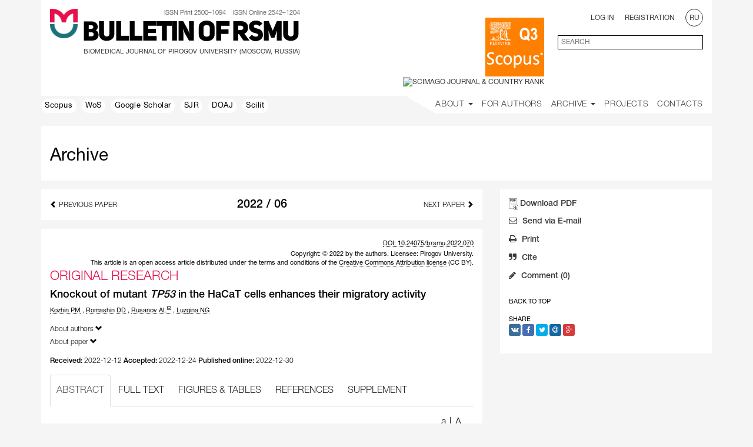

--- FILE ---
content_type: text/html; charset=UTF-8
request_url: https://vestnik.rsmu.press/archive/2022/6/15/abstract?lang=en
body_size: 12680
content:
<!DOCTYPE html>
<html lang="ru" prefix="og: http://ogp.me/ns#">
<head>
	<meta charset="utf-8" />
	<meta http-equiv="X-UA-Compatible" content="IE=edge" />
	<meta name="viewport" content="width=device-width, initial-scale=1" />
	<meta name="description" content="Вестник РГМУ" />
	<meta property="og:image" content="/i/rsmu-medium-clean.png" />
	<link rel="icon" type="image/png" href="/favicon-rsmu-32.png" />
	<link rel="shortcut icon" type="image/png" href="/favicon-rsmu-32.png" />

	<!-- CSRF Token -->
	<meta name="csrf-token" content="wzHkHgvnKFHjh5YaLXfKBoNx7O1GJHDAqDRbPAwq" />

	<title>Bulletin of RSMU</title>
	    <meta name="twitter:card" content="summary">
    <meta name="twitter:title" content="Knockout of mutant &lt;i&gt;TP53&lt;/i&gt; in the HaCaT cells enhances their migratory activity">
    <meta name="twitter:description" content="&lt;p&gt;The HaCaT cell line represents the spontaneously immortalized non-carcinogenic human keratinocytes that are used as a model for studying the function of normal human keratinocytes. There are two &lt;em&gt;TP53 &lt;/em&gt;alleles ...">
    <meta name="twitter:url" content="http://vestnik.rsmu.press/archive/2022/6/15/abstract?lang=en">
    <meta name="twitter:domain" content="http://vestnik.rsmu.press/">
	<meta property = "og:title" content = "Knockout of mutant &lt;i&gt;TP53&lt;/i&gt; in the HaCaT cells enhances their migratory activity" />
	<meta property = "og:description" content = "&lt;p&gt;The HaCaT cell line represents the spontaneously immortalized non-carcinogenic human keratinocytes that are used as a model for studying the function of normal human keratinocytes. There are two &lt;em&gt;TP53 &lt;/em&gt;alleles ..." />
	<meta property = "og:type" content = "article" />
	<meta property = "og:url" content = "http://vestnik.rsmu.press/archive/2022/6/15/abstract?lang=en" />
	<!-- Styles -->
	<link rel="stylesheet" href="/css/bootstrap.min.css">
	<link rel="stylesheet" href="/css/flexslider.css">
	<link rel="stylesheet" href="/css/font-awesome.css">
	<link rel="stylesheet" href="/css/awesome-bootstrap-checkbox.css">
	<link rel="stylesheet" href="/css/select2.css">
	<link rel="stylesheet" href="/css/jquery.bxslider.css">
	<link rel="stylesheet" href="/css/select2-bootstrap.css">
	<link rel="stylesheet" href="/css/bootstrap-datepicker3.css">
	<link rel="stylesheet" href="/css/daterangepicker.css">
    <link rel="stylesheet" href="/css/styles.css?v=0.19">
    <link rel="stylesheet" href="/css/journal-vestnik.css">


    <!-- Scripts -->
	<!-- Yandex.Metrika counter --> <script type="text/javascript" > (function (d, w, c) { (w[c] = w[c] || []).push(function() { try { w.yaCounter51079892 = new Ya.Metrika2({ id:51079892, clickmap:true, trackLinks:true, accurateTrackBounce:true, webvisor:true }); } catch(e) { } }); var n = d.getElementsByTagName("script")[0], s = d.createElement("script"), f = function () { n.parentNode.insertBefore(s, n); }; s.type = "text/javascript"; s.async = true; s.src = "https://mc.yandex.ru/metrika/tag.js"; if (w.opera == "[object Opera]") { d.addEventListener("DOMContentLoaded", f, false); } else { f(); } })(document, window, "yandex_metrika_callbacks2"); </script> <noscript><div><img src="https://mc.yandex.ru/watch/51079892" style="position:absolute; left:-9999px;" alt="" /></div></noscript> <!-- /Yandex.Metrika counter -->
	<script src="/js/jquery-2.2.2.min.js"></script>
	<script src="/js/jquery.form.min.js"></script>
	<script src="/js/bootstrap.min.js"></script>
	<script src="/js/jquery.flexslider.js"></script>
	<script src="/js/script.js"></script>
	<script src="/js/jquery.bxslider.js"></script>
	<script src="/js/jquery.collapser.js"></script>
	<script src="/js/select2.min.js"></script>
	<script src="/js/bootstrap-datepicker.js"></script>
	<script src="/js/moment.min.js"></script>
	<script src="/js/daterangepicker.js"></script>
	<script src="/js/fileinput.js"></script>
	<script src="/locales/bootstrap-datepicker.ru.min.js"></script>
	<script src="/js/loadingoverlay.min.js"></script>
	<script src="/js/loadingoverlay_progress.min.js"></script>
	<script src="/js/trunkata.js"></script>
	<script>
        (function(i,s,o,g,r,a,m){i['GoogleAnalyticsObject']=r;i[r]=i[r]||function(){
                (i[r].q=i[r].q||[]).push(arguments)},i[r].l=1*new Date();a=s.createElement(o),
            m=s.getElementsByTagName(o)[0];a.async=1;a.src=g;m.parentNode.insertBefore(a,m)
        })(window,document,'script','https://www.google-analytics.com/analytics.js','ga');

        ga('create', 'UA-59466435-2', 'auto');
        ga('send', 'pageview');

	</script>
	<script>
window.Laravel = {"csrfToken":"wzHkHgvnKFHjh5YaLXfKBoNx7O1GJHDAqDRbPAwq"};

var capCallBack = function() {
	var containers = document.getElementsByClassName('g-recaptcha');
	for(var i = 0; i < containers.length; i++){
		grecaptcha.render(containers[i], {
			'sitekey' : '6Ld1o3YUAAAAAI4PT-P5UEWspNsGjQXGmPZ7l-Qw',
			'badge': 'inline',
			'callback': $(containers[i]).data('callback')
		});
	}
};

function guid() {
	function s4() {
		return Math.floor((1 + Math.random()) * 0x10000).toString(16).substring(1);
	}
	return s4()+s4()+'-'+s4()+'-'+s4()+'-'+s4()+'-'+s4()+s4()+s4();
}

function truncateBlocks(){
	$('.article-block-main').each(function(idx, item){
		var blockHeight = $( item ).height();
		var headerHeight = ($( item ).find( ".online-article-header" ).height()+parseInt($( item ).find( ".online-article-header" ).css("paddingTop")));
		var dateHeight = ($( item ).find( ".online-article-date" ).height()+parseInt($( item ).find( ".online-article-date" ).css("paddingBottom")));

		var containerPadding = parseInt($( item ).find( ".online-article-content" ).css("paddingBottom"));

		var bottomHeight = $( item ).find( ".online-article-bottom" ).height();
		var used = headerHeight + containerPadding + dateHeight + bottomHeight;
		var pxleft = blockHeight - used;

		var lineHeight = $( item ).find('.online-article-content-container').css("lineHeight");
		var container = $( item ).find('.online-article-content-container');
		var lines = Math.floor(pxleft/parseFloat(lineHeight));
		trunkata(container[0], {lines: lines});
	});
}
	</script>
	<script src="https://www.google.com/recaptcha/api.js?onload=capCallBack&render=explicit" async defer></script>
	<script>
		function show_response_error(data, selector) {
			var response = $.parseJSON(data.responseText);
			$.each(response.errors, function(index, value) {
				var inp = $(selector).find( '[name="'+index+'"]' );
				$(inp).closest('.form-group').addClass("has-error");

				$( '<span class="help-block"><strong>'+value.join(' ')+'</strong></span>' ).insertAfter(inp);
			});
		}
	</script>
</head>
<body data-spy="scroll" data-target=".scrollspy" data-offset-top="15">
<div class="bs-docs-header container" id="content" tabindex="-1">
	<section id="top"></section>
	<div class="white">
		<div class="row">
			<div style="display: inline-block; vertical-align: top; padding: 0 5px 0 15px;">
				<img src="/i/rsmu-medium-clean.png" height="50" />
			</div>

			<div class="vestnik" style="display: inline-block; vertical-align: top;">
				<div class="issn">
					ISSN Print 2500–1094 &nbsp;&nbsp;
					ISSN Online 2542–1204				</div>

				<div class="logo-name en">
					<a href="/?lang=en">Bulletin of RSMU</a>
				</div>
				
				<div class="logo-subscript en">BIOMEDICAL JOURNAL OF PIROGOV UNIVERSITY (MOSCOW, RUSSIA)</div>
			</div>

			<div class="user-control col-md-6 col-sm-12 col-xs-12">
				<div class="row">
											<div class="col-sm-6 col-xs-12 scimago">
							<a href="https://www.scopus.com/sourceid/21100830486" title="Scopus" target="_blank" style="display: inline-block; width: 100px; height: 100px;">
								<img src="/i/misc/databases/scopus-200x200.png" alt="Scopus" width="100" />
							</a>
							<a href="https://www.scimagojr.com/journalsearch.php?q=21100830486&amp;tip=sid&amp;exact=no" title="SCImago Journal &amp; Country Rank" target="_blank">
								<img src="https://www.scimagojr.com/journal_img.php?id=21100830486" alt="SCImago Journal &amp; Country Rank" width="100" />
							</a>
						</div>
						<div class="col-sm-6 col-xs-12">
												<div class="row">
								<div class="text-right col-sm-12 hidden-xs">
																			<span class="pad-r">
										<a href="#" data-toggle="modal" data-target="#login_modal">Log In</a>
									</span>
										<span class="pad-r">
										<a href="#" data-toggle="modal" data-target="#register_modal">Registration</a>
									</span>
																		<a href="?lang=ru">
										<span class="rounded">RU</span>
									</a>
								</div>
							</div>

							<div class="row margin-top">
								<div class="hidden-sm col-xs-2" style="margin-top: -12px;">
									<button aria-controls="bs-navbar" aria-expanded="false" class="collapsed navbar-toggle" data-target="#bs-navbar" data-toggle="collapse" type="button">
										<span class="sr-only"></span>
										<span class="icon-bar"></span>
										<span class="icon-bar"></span>
										<span class="icon-bar"></span>
									</button>
								</div>

								<div class="text-right col-sm-12 col-xs-10">
									<form id="search_form" class="form-horizontal" role="form" method="GET" action="/search">
										<div class=" input-en ">
											<input id="q" type="text" class="ascetic full-border left search-main" name="q" value="" placeholder="SEARCH">
										</div>
									</form>
								</div>

							</div>
						</div>
				</div>

			</div>

		</div>
	</div>
		<header class="bs-docs-nav navbar navbar-static-top" id="top">
        <div class="navbar-header">
            
        </div>
        <nav class="collapse navbar-collapse" id="bs-navbar">
            <div class="row">
                <div class="col-lg-6 col-md-4 hidden-sm">
                                            <a href="https://www.scopus.com/sourceid/21100830486" target="_blank" class="shortcut">
                            Scopus
                                                    </a>
                                            <a href="https://wos-journal.info/journalid/5544" target="_blank" class="shortcut">
                            WoS
                                                    </a>
                                            <a href="https://scholar.google.com/citations?hl=en&amp;view_op=search_venues&amp;vq=Bulletin+of+russian+state+medical+university&amp;btnG=" target="_blank" class="shortcut">
                            Google Scholar
                                                    </a>
                                            <a href="https://www.scimagojr.com/journalsearch.php?q=21100830486&amp;tip=sid&amp;exact=no" target="_blank" class="shortcut">
                            SJR
                                                    </a>
                                            <a href="https://doaj.org/toc/2542-1204" target="_blank" class="shortcut">
                            DOAJ
                                                    </a>
                                            <a href="https://www.scilit.net/publishers/6552" target="_blank" class="shortcut">
                            Scilit
                                                    </a>
                                    </div>
                <div class="col-lg-6 col-md-8 col-sm-12">
                    <ul class="nav navbar-nav navbar-right white">
                        <li class="margin-top">
                        <div class="hidden-md hidden-lg hidden-sm">
                                                    <span class="padding-side uppercase">
                                                                    <a href="#" data-toggle="modal" data-target="#login_modal">
                                        Log In                                    </a>
                                                            </span>
                            <span class="padding-side uppercase">
                                                                    <a href="#" data-toggle="modal" data-target="#register_modal">
                                    Registration                                </a>
                                                            </span>
                                                    <a href="?lang=ru" class="margin-left-10">
                                <span class="rounded">RU</span>
                            </a>
                        </div>
                        </li>
                        <li class="dropdown">
                            <a class="dropdown-toggle" data-toggle="dropdown" href="#" aria-haspopup="true" aria-expanded="false">
                                About <span class="caret"></span>
                                <ul class="dropdown-menu">
                                    <li><a href="/general?lang=en">General</a></li>
                                                                        <li><a href="/editorial-policies?lang=en">Editorial Policies</a></li>
                                    <li><a href="/editorial-board?lang=en">Editorial Board</a></li>
                                    <li><a href="/news-journal?lang=en">Our news</a></li>
                                    <li><a href="/news-partners?lang=en">Partner news</a></li>
                                </ul>
                            </a>
                        </li>

                        <li class="">
                            <a href="/guide?lang=en">For Authors</a>
                        </li>

                                                
                        <li class="dropdown">
                            <a class="dropdown-toggle" data-toggle="dropdown" href="#" aria-haspopup="true" aria-expanded="false">
                            Archive <span class="caret"></span>
                                <ul class="dropdown-menu">
                                    <li><a href="/onlinearticles?lang=en">Online articles</a></li>
                                    <li><a href="/archive?lang=en">Issues</a></li>
                                </ul>
                            </a>
                        </li>

                                                <li><a href="/projects?lang=en">Projects</a></li>
                        
                        <li><a href="/contacts?lang=en">Contacts</a></li>
                    </ul>
                    <ul class="nav navbar-nav navbar-right corner">
                        <li><a>&nbsp;</a></li>
                    </ul>
                </div>
            </div>
        </nav>
    <div class="container">
        

        
    </div>
</header>
	</div>

	<div class="container bs-docs-container">
		<div id="zero-element"></div>
		<div>
				<div class="white-sheet margin-bottom">
		<h2 class="archive-back"><a href="/archive?lang=en">Archive</a></h2>
	</div>
				<div></div>
				<div class="row">
		
		<div class="col-md-8 margin-bottom" role="main">
			<div class="preview white-sheet">
				<div class="row">
					<div class="col-lg-3 col-md-3 col-sm-3 hidden-xs text-left vcenter">
													<a href="/archive/2022/6/14/abstract?lang=en" class="next-link style2 helvetica-neue-light">
								<span class="glyphicon glyphicon-chevron-left" aria-hidden="true"></span>
								Previous Paper							</a>
											</div>
					<div class="col-lg-6 col-md-6 col-sm-6 col-xs-12 text-center">
						<h3 class="helvetica-neue-medium archive-back issue-string"><a href="/archive/2022/6?lang=en">  2022 / 06 </a></h3>
					</div>
					<div class="hidden-lg hidden-md hidden-sm col-xs-6 text-left vcenter">
													<a href="/archive/2022/6/14/abstract?lang=en" class="next-link style2 helvetica-neue-light">
								<span class="glyphicon glyphicon-chevron-left" aria-hidden="true"></span>
								Previous Paper							</a>
											</div>
					<div class="col-lg-3 col-md-3 col-sm-3 col-xs-6 text-right vcenter">
													<a href="/archive/2022/6/16/abstract?lang=en" class="next-link style2 helvetica-neue-light">
								Next Paper								<span class="glyphicon glyphicon-chevron-right" aria-hidden="true"></span>
							</a>
											</div>
				</div>
			</div>
<!--
			<div class="preview white-sheet margin-top hidden-md hidden-lg ">
				<div class="row">
					<div class="col-xs-12 col-sm-12 nav-responsive" role="complementary">
						
							<div class="">
								<ul class="nav bs-docs-sidenav margin-bottom">
																	<li>
																					<a href="/files/issues/vestnik.rsmu.press/2022/6/2022-6-1168_en.pdf?lang=en" target="_blank" class="style1 side-menu article-dow-block-sm">Download PDF</a>
																			</li>
																	<li><a href="#" data-toggle="modal" data-target="#send_modal" class="style1 side-menu"><i class="fa fa-envelope-o" aria-hidden="true"></i>Send via E-mail</a></li>
									<li><a href="#" class="style1 side-menu print-button"><i class="fa fa-print" aria-hidden="true"></i>Print</a></li>
									<li><a href="#" data-toggle="modal" data-target="#quote_modal" class="style1 side-menu"><i class="fa fa-quote-right" aria-hidden="true"></i>Cite</a></li>
																													<li><a href="#" data-toggle="modal" data-target="#comment_modal" class="style1 side-menu"><i class="fa fa-pencil" aria-hidden="true"></i>Comment (0)</a></li>
																				
																	</ul>
								<div class="margin-bottom">
									<div class="text-uppercase">Share</div>
									<div>
										<a href="https://vk.com/share.php?url=http://vestnik.rsmu.press/archive/2022/6/15/abstract?lang=en" class="share-link vkontakte" title="ВКонтакте" onclick="window.open(this.href, 'Вконтакте', 'width=800,height=300,toolbar=0,status=0'); return false"><i class="fa fa-vk" aria-hidden="true"></i></a>

<a href="https://www.facebook.com/sharer/sharer.php?u=http://vestnik.rsmu.press/archive/2022/6/15/abstract?lang=en" class="share-link facebook" title="Facebook" onclick="window.open(this.href, 'Facebook', 'width=640,height=436,toolbar=0,status=0'); return false"><i class="fa fa-facebook" aria-hidden="true"></i></a>

<a href="https://twitter.com/share" class="share-link twitter" title="Twitter" onclick="window.open(this.href, 'Twitter', 'width=800,height=300,resizable=yes,toolbar=0,status=0'); return false"><i class="fa fa-twitter" aria-hidden="true"></i></a>

<a href="http://connect.mail.ru/share?url=http://vestnik.rsmu.press/archive/2022/6/15/abstract?lang=en" class="share-link mailru" title="Mail.ru" onclick="window.open(this.href, 'Mail.ru', 'width=800,height=300,resizable=yes,toolbar=0,status=0'); return false"><i class="fa fa-at" aria-hidden="true"></i></a>

<a href="https://plus.google.com/share?url=http://vestnik.rsmu.press/archive/2022/6/15/abstract?lang=en" class="share-link google" title="Google+" onclick="window.open(this.href,'','menubar=no,toolbar=no,resizable=yes,scrollbars=yes,height=600,width=600');return false;"><i class="fa fa-google-plus" aria-hidden="true"></i></a>
									</div>
								</div>
							</div>
					</div>
				</div>
			</div>
-->
			<div class="preview white-sheet margin-top">
			    <div class="row">
					<div class="col-lg-12 text-right vcenter">
											<a href="https://doi.org/10.24075/brsmu.2022.070">
							DOI: 10.24075/brsmu.2022.070
						</a>
										</div>

					<div class="col-lg-12 text-right vcenter">
						Copyright: &copy; 2022 by the authors. Licensee: Pirogov University.<br />This article is an open access article distributed under the terms and conditions of the <a href="https://creativecommons.org/licenses/by/4.0/" target="_blank">Creative Commons Attribution license</a> (CC BY).					</div>
				</div>

				<div class="row">
					<div class="col-lg-12 text-left vcenter">
						<h3 class="helvetica-neue-light strong">ORIGINAL RESEARCH</h3>
					</div>
				</div>

				<h4>Knockout of mutant <i>TP53</i> in the HaCaT cells enhances their migratory activity</h4>

				<div class="authors margin-bottom">
																						<span >
													<a href="/authors/2186?lang=en">Kozhin&nbsp;PM<?php?></a>
												</span>
						,
																	<span >
													<a href="/authors/2296?lang=en">Romashin&nbsp;DD<?php?></a>
												</span>
						,
																	<span >
													<a href="/authors/2189?lang=en">Rusanov&nbsp;AL<?php?><sup><small><i class="fa fa-envelope-o" aria-hidden="true" style="margin-left: 1px;"></i></small></sup></a>
												</span>
						,
																	<span >
													<a href="/authors/2188?lang=en">Luzgina&nbsp;NG<?php?></a>
												</span>
						
									</div>
				<div class="row">
					<div id="collapsable" class="authors info-author collapse-group col-md-11">
						<a href="#" class="next-link helvetica-neue-light info-button">
							About authors							<span class="glyphicon glyphicon-chevron-down" aria-hidden="true" id="arrow"></span>
						</a>
						<div class="collapse collapse-d">
															<p> Orekhovich Research Institute of Biomedical Chemistry, Moscow, Russia</p>
																																	<p><i class="fa fa-envelope-o" aria-hidden="true"></i><b>Correspondence should be addressed</b>: Alexander L. Rusanov<br> Pogodinskaya, 10, str. 8, Moscow, 119121, Russia; <a class="oemail" data-email="moc.liamg@vonasur.l.rednaxela">moc.liamg@vonasur.l.rednaxela</a></p>
														</div>
					</div>
				</div>

				<div class="row">
					<div id="collapsable_info" class="authors margin-bottom collapse-group col-md-12">
						<a href="#" class="next-link helvetica-neue-light info-button">
							About paper							<span class="glyphicon glyphicon-chevron-down" aria-hidden="true" id="arrow_info"></span>
						</a>
						<div class="collapse collapse-d pad-r">
															<p><b>Funding</b>: the study was carried out as part of the Program for fundamental research in the Russian Federation for the long-term period (2021–2030) (№ 122022800481-0).</p>
																													<p><b>Author contribution</b>: Luzgina NG, Rusanov AL — study concept; Romashin DD, Kozhin PM, Luzgina NG, Rusanov AL — study design and literature review; Romashin DD, Kozhin PM — study planning and execution; Kozhin PM, Romashin DD, Luzgina NG, Rusanov AL — data analysis and interpretation; Kozhin PM, Romashin DD — manuscript writing; Kozhin PM, Romashin DD, Luzgina NG, Rusanov AL — manuscript editing.</p>
																						<p><b>Compliance with ethical standards</b>: the study was carried out in accordance with the Declaration of Helsinki of the World Medical Association and all its revisions.</p>
													</div>
					</div>
				</div>

				<div class="misc margin-bottom misc-article helvetica-neue-light">
					<strong class="helvetica-neue-medium">Received:</strong> 2022-12-12
					<strong class="helvetica-neue-medium">Accepted:</strong> 2022-12-24
					<strong class="helvetica-neue-medium">Published online:</strong> 2022-12-30
				</div>

				<div>
	<ul class="nav nav-tabs">
		<li role="presentation"></li>
		<li role="presentation" class="active"><a href="/archive/2022/6/15/abstract?lang=en">ABSTRACT</a></li>
		<li role="presentation" class=""><a href="/archive/2022/6/15/content?lang=en">FULL TEXT</a></li>
		<li role="presentation" class=""><a href="/archive/2022/6/15/media?lang=en">FIGURES &amp; TABLES</a></li>
		<li role="presentation" class=""><a href="/archive/2022/6/15/references?lang=en">REFERENCES</a></li>
		<li role="presentation" class=""><a href="/archive/2022/6/15/supplement?lang=en">SUPPLEMENT</a></li>
		<li role="presentation"></li>
	</ul>
</div>
<script>
    $(document).ready(function() {
        $(".nav li.disabled a").click(function() {
            return false;
        });
    });
</script>
				<div class="padding-top">
								<div class="col-lg-12 text-right media-title font-block">
			<button class="min-text thin helvetica-neue-light">a</button>|<button class="max-text thin helvetica-neue-light">A</button>
		</div>
		<div class="abstract content-text">
			<p>The HaCaT cell line represents the spontaneously immortalized non-carcinogenic human keratinocytes that are used as a model for studying the function of normal human keratinocytes. There are two <em>TP53 </em>alleles in the HaCaT cell genome, which comprise two gain-of-function (GOF) mutations acquired through spontaneous immortalization (<em>mutTP53</em>). Mutations result in the increased proliferation rate and violation of the stratification program. The study was aimed to assess the effects of the <em>mutTP53 </em>gene knockout on the HaCaT keratinocytes capability of proliferation and migration in the in vitro model of epidermal injury and regeneration (scratch test), and on the ability to form stratified epithelium in the organotypic epidermal model. To perform the scratch-test, cells were cultured until monolayer was formed, then the standardized injury was created. The organotypic model was obtained by growing keratinocytes in the polycarbonate membrane inserts with the pore size of 0.4 μm at the interface between the phases (air-liquid). It has been shown that the mutant <em>TP53 </em>gene knockout results in the increased migration capability of the HaCaT keratinocytes: in the HaCaT with the <em>mutTP53 </em>knockout, the defect closure occurred faster than in the appropriate group of the WT HaCaT (<em>p </em>< 0.05), on day three the defect size was 12% ± 3% and 66% ± 5% of the initial size. There is evidence that mutant <em>TP53 </em>in the HaCaT cells is a negative regulator of the laminin 5 expression (<em>LAMC2 </em>expression was 9.96 ± 1.92 times higher in the cells with the <em>mutTP53 </em>knockout, <em>p </em>< 0.05), however, this does not promote normalization of the program of epithelial differentiation and stratification followed by formation of the stratum corneum in the organotypic model.</p>
		</div>
		<div class="keywords margin-top content-text">
			<p class="content">
				<span class="helvetica-neue-medium">Keywords:</span>
																			<a href="/keywords/CRISPR%2FCas9?lang=en">CRISPR/Cas9</a>,
																				<a href="/keywords/HaCaT?lang=en">HaCaT</a>,
																				<a href="/keywords/%D1%8053?lang=en">р53</a>,
																				<span>keratinocyte differentiation</span>,
																				<span>knockout</span>,
																				<span>migration</span>
												</p>
		</div>
		<script>
            $('.min-text').on('click', function(e) {
                $(".content-text").css('fontSize', parseFloat($(".content-text").css('fontSize')) - 4 + "px");
            });
            $('.max-text').on('click', function(e) {
                $(".content-text").css('fontSize', parseInt($(".content-text").css('fontSize')) + 4 + "px");
            });
		</script>
					</div>

				<div class="article literature">
				</div>
			</div>
						<div class="preview white-sheet margin-top margin-bottom">
				<div class="row">
					<div class="col-lg-12">
						<h3 class="helvetica-neue-medium archive-back issue-string">КОММЕНТАРИИ (0)</h3>

						<div class="margin-top">
							<ul id="comments-list" class="comments-list">
    </ul>
													</div>
					</div>
				</div>
			</div>
					</div>
		<div class="col-xs-12 col-md-4 scrollspy margin-bottom" role="complementary">
			<nav id="side-nav" data-spy="affix" class="bs-docs-sidebar hidden-print" data-offset-top="300">
				<div class="white-sheet">
					<ul class="nav bs-docs-sidenav margin-bottom">
											<li>
															<a href="/files/issues/vestnik.rsmu.press/2022/6/2022-6-1168_en.pdf?lang=en" target="_blank" class="style1 side-menu article-dow-block-sm">
									Download PDF
								</a>
													</li>
												<li>
							<a href="#" data-toggle="modal" data-target="#send_modal" class="style1 side-menu">
								<i class="fa fa-envelope-o" aria-hidden="true"></i>
								Send via E-mail</a>
						</li>
						<li>
							<a href="#" class="style1 side-menu print-button">
								<i class="fa fa-print" aria-hidden="true"></i>
								Print							</a>
						</li>
						<li>
							<a href="#" data-toggle="modal" data-target="#quote_modal" class="style1 side-menu">
								<i class="fa fa-quote-right" aria-hidden="true"></i>
								Cite							</a>
						</li>
																				<li>
								<a href="#" data-toggle="modal" data-target="#comment_modal" class="style1 side-menu">
									<i class="fa fa-pencil" aria-hidden="true"></i>
									Comment									(0)
								</a>
							</li>
														
											</ul>
					<div class="margin-bottom">
						<a href="#top" class="block text-uppercase">Back to Top</a>
					</div>
					<div class="margin-bottom">
						<div class="text-uppercase">Share</div>
						<div>
							<a href="https://vk.com/share.php?url=http://vestnik.rsmu.press/archive/2022/6/15/abstract?lang=en" class="share-link vkontakte" title="ВКонтакте" onclick="window.open(this.href, 'Вконтакте', 'width=800,height=300,toolbar=0,status=0'); return false"><i class="fa fa-vk" aria-hidden="true"></i></a>

<a href="https://www.facebook.com/sharer/sharer.php?u=http://vestnik.rsmu.press/archive/2022/6/15/abstract?lang=en" class="share-link facebook" title="Facebook" onclick="window.open(this.href, 'Facebook', 'width=640,height=436,toolbar=0,status=0'); return false"><i class="fa fa-facebook" aria-hidden="true"></i></a>

<a href="https://twitter.com/share" class="share-link twitter" title="Twitter" onclick="window.open(this.href, 'Twitter', 'width=800,height=300,resizable=yes,toolbar=0,status=0'); return false"><i class="fa fa-twitter" aria-hidden="true"></i></a>

<a href="http://connect.mail.ru/share?url=http://vestnik.rsmu.press/archive/2022/6/15/abstract?lang=en" class="share-link mailru" title="Mail.ru" onclick="window.open(this.href, 'Mail.ru', 'width=800,height=300,resizable=yes,toolbar=0,status=0'); return false"><i class="fa fa-at" aria-hidden="true"></i></a>

<a href="https://plus.google.com/share?url=http://vestnik.rsmu.press/archive/2022/6/15/abstract?lang=en" class="share-link google" title="Google+" onclick="window.open(this.href,'','menubar=no,toolbar=no,resizable=yes,scrollbars=yes,height=600,width=600');return false;"><i class="fa fa-google-plus" aria-hidden="true"></i></a>
						</div>
					</div>
				</div>
			</nav>
		</div>

	</div>
	<script src="/js/print.min.js"></script>
	<script>
        $('.oemail').on("mouseenter", function(e) {
            var $this = $(this);
            var text = $this.attr("data-email");
            return $this.attr("href", "mailto:" + text.split("").reverse().join(""));
        });
        $('.info-button').on('click', function(e) {
            e.preventDefault();
            var $this = $(this);
            var $collapse = $this.closest('.collapse-group').find('.collapse-d');
            $collapse.collapse('toggle');
        });
        $('.print-button').on('click', function(e) {
            e.preventDefault();
                            printJS("/files/issues/vestnik.rsmu.press/2022/6/2022-6-1168_en.pdf");
			            /*$.ajax({
                url: '/pdf/',
                type: 'GET',
                success: function(data){

                },
                error: function(data){

                }
            });*/
        });
        $('#collapsable').on('shown.bs.collapse', function() {
            $('#arrow').removeClass( 'glyphicon-chevron-down' );
            $('#arrow').addClass( 'glyphicon-chevron-up' );
        }).on('hidden.bs.collapse', function() {
            $('#arrow').removeClass( 'glyphicon-chevron-up' );
            $('#arrow').addClass( 'glyphicon-chevron-down' );
        });

        $('#collapsable_info').on('shown.bs.collapse', function() {
            $('#arrow_info').removeClass( 'glyphicon-chevron-down' );
            $('#arrow_info').addClass( 'glyphicon-chevron-up' );
        }).on('hidden.bs.collapse', function() {
            $('#arrow_info').removeClass( 'glyphicon-chevron-up' );
            $('#arrow_info').addClass( 'glyphicon-chevron-down' );
        });
	</script>
	<!-- Modal -->
<div class="modal fade" id="send_modal" tabindex="-1" role="dialog" aria-labelledby="sendModalLabel">
    <div class="modal-dialog" role="document">
        <div class="modal-content">
            <div class="modal-header">
                <button type="button" class="close" data-dismiss="modal" aria-label="Close"></button>
                <a href="#" class="close-a" data-dismiss="modal"><h5 class="modal-title helvetica-neue-light" id="sendModalLabel">CLOSE</h5></a>
            </div>
            <div class="modal-body">
                <form id="send_form" class="form-horizontal margin-bottom" role="form" method="POST" action="/send">
                    <div class="row">
                        <div class="col-md-12">
                            <div class="white-sheet">

                                <div class="banner-text">
                                    Link to the next paper will be sent to the indicated e-mail's:                                </div>
                                <div class="send-title">
                                    <span class="strong">ORIGINAL RESEARCH</span>  <span class="helvetica-neue-medium">Knockout of mutant <i>TP53</i> in the HaCaT cells enhances their migratory activity</span>                                </div>
                                <div class="authors margin-bottom">
                                                                                                                    <span>Kozhin&nbsp;PM</span>,
                                                                                                                    <span>Romashin&nbsp;DD</span>,
                                                                                                                    <span>Rusanov&nbsp;AL</span>,
                                                                                                                    <span>Luzgina&nbsp;NG</span>
                                                                    </div>
                                <input type="hidden" name="_token" value="wzHkHgvnKFHjh5YaLXfKBoNx7O1GJHDAqDRbPAwq">
                                <div class="banner-text">
                                    Published in <a href="/archive/2022/6/15/abstract?lang=en">"Bulletin of RSMU" 6, 2022</a>                                </div>
                                <input type="hidden" name="article_id" value="1168">
                                <input type="hidden" name="locale" value="en">
                                <div class="form-group">
                                    <div class="col-lg-12">
                                        <textarea id="text" class="ascetic left" name="text" rows="4" placeholder="Your message here"></textarea>

                                                                            </div>
                                </div>

                                <div class="form-group">
                                    <div class="col-lg-12">
                                        <input id="fullname" type="text" class="ascetic" name="fullname" value="" placeholder="Your name under the message body">

                                                                            </div>
                                </div>

                                <div class="form-group">
                                    <div class="col-lg-12">
                                        <input id="affiliation" type="text" class="ascetic" name="affiliation" value="" placeholder="Affiliation">
                                                                            </div>
                                </div>



                                <div class="form-group">
                                    <div class="col-lg-12">
                                        <input id="email" type="email" class="ascetic" name="email" value="" placeholder="Your email">

                                                                            </div>
                                </div>

                                <div class="form-group last-form-group">
                                    <div class="col-lg-12">
                                        <input id="emaillist" type="text" class="ascetic" name="emaillist" value="" placeholder="Recepients (use ; to separate multiple recepients)">

                                                                            </div>
                                </div>


                                <div class="row">
                                    <div class="col-md-12">
                                        <div class="white-sheet">
                                            <div class="form-group centered">
                                                <div class="col-lg-12">
                                                    <div class="checkbox">
                                                        <input type="checkbox" name="copy" value="1">
                                                        <label class="ready-text helvetica-neue-light">I want to receive a copy of this message</label>
                                                    </div>

                                                                                                    </div>
                                            </div>
                                            <div class="form-group centered">
                                                <button
                                                        class="g-recaptcha ascetic2 bottom-block thin helvetica-neue-light"
                                                        style="position: relative;top: -90px;"
                                                        data-sitekey="6LfSfBIUAAAAAKvnOdqsD0CBLH5bMpUVuZasYYcl"
                                                        data-badge="inline"
                                                        data-callback='onSubmitSend'
                                                >Send</button>
                                            </div>
                                        </div>

                                    </div>
                                </div>
                            </div>
                        </div>
                    </div>
                </form>
            </div>
        </div>
    </div>
</div>
<script>
    function onSubmitSend(token) {
        $("#send_form").submit();
    }
    $(document).ready(function() {
        $("#send_form").submit(function(event) {
            $.ajax({
                url: '/send',
                type: 'POST',
                data: $("#send_form").serialize(),
                success: function(data){
                    $('#send_modal').modal('hide');
                    $("#send_form")[0].reset();
                },
                error: function(data){
                    show_response_error(data, '#send_form');
                }
            });
            event.preventDefault();
        });
    });


</script>	<!-- Modal -->
<div class="modal fade" id="quote_modal" tabindex="-1" role="dialog" aria-labelledby="quoteModalLabel">
	<div class="modal-dialog" role="document">
		<div class="modal-content">
			<div class="modal-header">
				<button type="button" class="close" data-dismiss="modal" aria-label="Close"></button>
				<a href="#" class="close-a" data-dismiss="modal"><h5 class="modal-title helvetica-neue-light" id="quoteModalLabel">CLOSE</h5></a>
			</div>
			<div class="modal-body">
				
					<div class="row">
						<div class="col-md-12">
							<div class="white-sheet">
								<div class="row" style="margin-bottom: 5px;">
									<div class="col-sm-3 quote-label">Vancouver style</div>
									<div class="col-sm-9" style="padding-left: 0px;">
										<div id="type1" class="ascetic left quote-area" >
											Kozhin PM, Romashin DD, Rusanov AL, Luzgina NG.
											Knockout of mutant <i>TP53</i> in the HaCaT cells enhances their migratory activity.
											Bulletin of RSMU.
											2022;
											(6): 46–51.
											DOI: 10.24075/brsmu.2022.070
										</div>
									</div>
								</div>
								<div class="row" style="margin-bottom: 5px;">
									<div class="col-sm-3 quote-label">Harvard style</div>
									<div class="col-sm-9" style="padding-left: 0px;">
										<div id="type2" class="ascetic left quote-area" >
											Kozhin, P.  M., Romashin, D.  D., Rusanov, A.  L. and Luzgina, N.  G. (2022),
											"Knockout of mutant <i>TP53</i> in the HaCaT cells enhances their migratory activity",
											<i>Bulletin of RSMU</i>,
											no. 6,
											p. 46–51.
											DOI: 10.24075/brsmu.2022.070
										</div>
									</div>
								</div>
															</div>
						</div>
					</div>
				
			</div>
		</div>
	</div>
</div>
<script>
	function selectElementContents(el) {
		var range = document.createRange();
		range.selectNodeContents(el);
		var sel = window.getSelection();
		sel.removeAllRanges();
		sel.addRange(range);
	}
	$(document).ready(function() {
		$('.quote-area').click(function () {
			selectElementContents(this);
			document.execCommand('copy');
		});
	});
</script>			<!-- Modal -->
<div class="modal fade" id="comment_modal" tabindex="-1" role="dialog" aria-labelledby="commentModalLabel">
    <div class="modal-dialog" role="document">
        <div class="modal-content">
            <div class="modal-header">
                <button type="button" class="close" data-dismiss="modal" aria-label="Close"></button>
                <a href="#" class="close-a" data-dismiss="modal"><h5 class="modal-title helvetica-neue-light" id="commentModalLabel">CLOSE</h5></a>
            </div>
            <div class="modal-body">
                <div class="row">
                    <div class="col-md-2">
                        
                    </div>
                    <div class="col-md-10 margin-bottom">
                        <div class="banner-text">
                            Чтобы оставлять комментарии, необходимо быть зарегистрированным пользователем.
                        </div>
                        <button data-dismiss="modal" class="ascetic2 bottom-block thin helvetica-neue-light" data-toggle="modal" data-target="#login_modal" >Log In</button>
                        <button data-dismiss="modal" class="ascetic2 bottom-block thin helvetica-neue-light" data-toggle="modal" data-target="#register_modal" >Registration</button>
                    </div>
                </div>

            </div>
        </div>
    </div>
</div>			</div>
	</div>

	<footer class="footer bs-docs-footer">
		<div class="container">
			<div class="row">
				<div class="col-lg-6 col-lg-offset-3 col-xs-12 text-center helvetica-neue-light">
					<div>Pirogov Russian National Research Medical University</div>
					<a href="http://www.rsmu.ru" target="_blank">
						www.rsmu.ru
					</a>
				</div>
				<div class="col-lg-3 col-xs-12 footer-imgs">
					<img src="/i/misc/open-access.png" height="40" />
					<img src="/i/misc/ccby.png" height="40" class="margin-left-10" />
				</div>
			</div>
		</div>
	</footer>
			<!-- Modal -->
<div class="modal fade" id="login_modal" tabindex="-1" role="dialog" aria-labelledby="logModalLabel">
    <div class="modal-dialog" role="document">
        <div class="modal-content">
            <div class="modal-header">
                <button type="button" class="close" data-dismiss="modal" aria-label="Close"></button>
                <a href="#" class="close-a" data-dismiss="modal"><h5 class="modal-title helvetica-neue-light" id="logModalLabel">CLOSE</h5></a>
            </div>
            <div class="modal-body">
                <form id="login_form" class="form-horizontal" role="form" method="POST" action="http://vestnik.rsmu.press/login">
                    <div class="row">
                        <div class="col-md-12">
                            <div class="white-sheet">

                                <input type="hidden" name="_token" value="wzHkHgvnKFHjh5YaLXfKBoNx7O1GJHDAqDRbPAwq">

                                <div class="form-group">
                                    <div class="col-lg-12">
                                        <input id="email" type="email" class="ascetic" name="email" value="" placeholder="E-mail" required autofocus>

                                                                            </div>
                                </div>

                                <div class="form-group">
                                    <div class="col-lg-12">
                                        <input id="password" type="password" class="ascetic" name="password" placeholder="Password" required>

                                                                            </div>
                                </div>


                                <div class="row">
                                    <div class="col-md-12">
                                        <div class="white-sheet">
                                            <div class="form-group centered">
                                                <div class="col-lg-12">
                                                    <div class="checkbox">
                                                        <input type="checkbox" name="remember" value="1">
                                                        <label class="ready-text helvetica-neue-light">Remember me</label>
                                                    </div>

                                                                                                    </div>
                                            </div>
                                            <div class="form-group centered">
                                                <button type="submit" class="ascetic2 bottom-block thin helvetica-neue-light">Log In</button>
                                            </div>
                                            <div class="form-group centered">
                                                <a href="http://vestnik.rsmu.press/password/reset">Forgot password?</a>
                                            </div>
                                        </div>

                                    </div>
                                </div>
                            </div>

                        </div>
                    </div>
                </form>
            </div>
        </div>
    </div>
</div>
<script>
    $(document).ready(function() {
        $("#login_form").submit(function(event) {
            event.preventDefault();
            $.ajax({
                url: '/login',
                type: 'POST',
                data: $("#login_form").serialize(),
                success: function(data){
                    location.reload();
                    //$('#login_modal').modal('hide');
                    
                    //$("#login_form")[0].reset();
                },
                error: function(data){
                    show_response_error(data, '#login_form');
                }
            });
            
        });
    });


</script>		<!-- Modal -->
<div class="modal fade" id="register_modal" tabindex="-1" role="dialog" aria-labelledby="regModalLabel">
    <div class="modal-dialog" role="document">
        <div class="modal-content">
            <div class="modal-header">
                <button type="button" class="close" data-dismiss="modal" aria-label="Close"></button>
                <a href="#" class="close-a" data-dismiss="modal"><h5 class="modal-title helvetica-neue-light" id="regModalLabel">CLOSE</h5></a>
            </div>
            <div class="modal-body">
                <h4 class="centered">Dear researcher!</h4>
                <p>It is easy to register as an author but it is not easy to be an author. By submitting a manuscript, you agree to adhere to our publication guidelines and take full responsibility for violating them.</p>
                <p>Please read our <a href="/editorial-policies?lang=en" target="_blank">Editorial Policies</a> before you register! Thank you.</p>
                <form id="register_form" class="form-horizontal" role="form" method="POST" action="http://vestnik.rsmu.press/register">
                    <div class="row">
                        <div class="col-md-12">
                            <div class="white-sheet">

                                <input type="hidden" name="_token" value="wzHkHgvnKFHjh5YaLXfKBoNx7O1GJHDAqDRbPAwq">
                                <input type="hidden" name="locale" value="en">
                                <div class="form-group">
                                    <div class="col-lg-12">
                                        <input id="firstname" type="text" class="ascetic" name="firstname" value="" placeholder="First name" required autofocus>

                                                                            </div>
                                </div>

                                <div class="form-group">
                                    <div class="col-lg-12">
                                        <input id="middlename" type="text" class="ascetic" name="middlename" value="" placeholder="Second name" autofocus>

                                                                            </div>
                                </div>

                                <div class="form-group">
                                    <div class="col-lg-12">
                                        <input id="lastname" type="text" class="ascetic" name="lastname" value="" placeholder="Surname" required autofocus>

                                                                            </div>
                                </div>

                                <div class="form-group">
                                    <div class="col-lg-12">
                                        <input id="email" type="email" class="ascetic" name="email" value="" placeholder="E-mail" required>

                                                                            </div>
                                </div>

                                <div class="form-group">
                                    <div class="col-lg-12">
                                        <input id="phone" type="phone" class="ascetic" name="phone" value="" placeholder="Phone" required>

                                                                            </div>
                                </div>

                                <div class="form-group">
                                    <div class="col-lg-12">
                                        <input id="password" type="password" class="ascetic" name="password" placeholder="Password" required>

                                                                            </div>
                                </div>

                                <div class="form-group">
                                    <div class="col-lg-12">
                                        <input id="password-confirm" type="password" class="ascetic" name="password_confirmation" placeholder="Repeat password" required>

                                                                            </div>
                                </div>


                                <div class="row">
                                    <div class="col-md-12">
                                        <div class="white-sheet">
                                            <div class="form-group centered">
                                                <div class="col-lg-12">
                                                    <div class="checkbox">
                                                        <input type="checkbox" name="accepted" value="1" required>
                                                        <label class="ready-text helvetica-neue-light">I accept Editorial Policies of the journal</label>
                                                    </div>

                                                                                                    </div>
                                            </div>
                                            <div class="form-group centered">
                                                <button type="submit" class="ascetic2 bottom-block thin helvetica-neue-light">Register</button>
                                            </div>
                                        </div>

                                    </div>
                                </div>
                            </div>
                        </div>
                    </div>
                </form>
            </div>
        </div>
    </div>
</div>
<!-- Modal -->
<div class="modal fade" id="reg_confirm_modal" tabindex="-1" role="dialog" aria-labelledby="reg_conf_modal_label">
    <div class="modal-dialog" role="document">
        <div class="modal-content">
            <div class="modal-header">
                <button type="button" class="close" data-dismiss="modal" aria-label="Close"></button>
                <a href="#" class="close-a" data-dismiss="modal"><h5 class="modal-title helvetica-neue-light" id="reg_conf_modal_label">CLOSE</h5></a>
            </div>
            <div class="modal-body">
                <div class="confirm-text helvetica-neue-light">
                    Check your e-mail and confirm your registration, please                </div>
            </div>
            <div class="modal-footer">
                <div class="row">
                    <div class="col-md-2 col-md-offset-5">
                        <button type="button" class="btn-block ascetic2 bottom-block thin helvetica-neue-light" data-dismiss="modal">Ok</button>
                    </div>
                </div>
            </div>
        </div>
    </div>
</div><script>
    function onSubmitRegister(token) {
        $("#register_form").submit();
    }
    $(document).ready(function() {
        $("#register_form").submit(function(event) {
            $.ajax({
                url: '/register',
                type: 'POST',
                data: $("#register_form").serialize(),
                success: function(data){
                    //location.reload();
                    $('#register_modal').modal('hide');
                    $('#reg_confirm_modal').modal('show');
                    $("#register_form")[0].reset();
                },
                error: function(data){
                    show_response_error(data, '#register_form');
                }
            });
            event.preventDefault();
        });
    });


</script>
		<div class="modal fade" id="Modal-window" tabindex="-1" role="dialog" aria-labelledby="ModalLabel">
		<div class="modal-dialog"><div class="modal-content" id="Modal-window-content"></div></div>
	</div>
</body>
</html>


--- FILE ---
content_type: application/javascript
request_url: https://vestnik.rsmu.press/js/fileinput.js
body_size: 9625
content:
/* ===========================================================
 * Bootstrap: fileinput.js v3.1.3
 * http://jasny.github.com/bootstrap/javascript/#fileinput
 * ===========================================================
 * Copyright 2012-2014 Arnold Daniels
 *
 * Licensed under the Apache License, Version 2.0 (the "License")
 * you may not use this file except in compliance with the License.
 * You may obtain a copy of the License at
 *
 * http://www.apache.org/licenses/LICENSE-2.0
 *
 * Unless required by applicable law or agreed to in writing, software
 * distributed under the License is distributed on an "AS IS" BASIS,
 * WITHOUT WARRANTIES OR CONDITIONS OF ANY KIND, either express or implied.
 * See the License for the specific language governing permissions and
 * limitations under the License.
 * ========================================================== */

+function ($) { "use strict";

  var isIE = window.navigator.appName == 'Microsoft Internet Explorer'

  // FILEUPLOAD PUBLIC CLASS DEFINITION
  // =================================

  var Fileinput = function (element, options) {
    this.$element = $(element)

    this.options = options;
    this.$input = this.$element.find(':file')
    if (this.$input.length === 0) return

    this.name = this.$input.attr('name') || options.name

    this.$hidden = this.$element.find('input[type=hidden][name="' + this.name + '"]')
    if (this.$hidden.length === 0) {
      this.$hidden = $('<input type="hidden">').insertBefore(this.$input)
    }

    this.$preview = this.$element.find('.fileinput-preview')
    var height = this.$preview.css('height')
    if (this.$preview.css('display') !== 'inline' && height !== '0px' && height !== 'none') {
      this.$preview.css('line-height', height)
    }

    this.original = {
      exists: this.$element.hasClass('fileinput-exists'),
      preview: this.$preview.html(),
      hiddenVal: this.$hidden.val()
    }

    this.listen()
  }

  Fileinput.prototype.listen = function() {
    this.$input.on('change.bs.fileinput', $.proxy(this.change, this))
    $(this.$input[0].form).on('reset.bs.fileinput', $.proxy(this.reset, this))

    this.$element.find('[data-trigger="fileinput"]').on('click.bs.fileinput', $.proxy(this.trigger, this))
    this.$element.find('[data-dismiss="fileinput"]').on('click.bs.fileinput', $.proxy(this.clear, this))
  },

  Fileinput.prototype.change = function(e) {
    var files = e.target.files === undefined ? (e.target && e.target.value ? [{ name: e.target.value.replace(/^.+\\/, '')}] : []) : e.target.files

    e.stopPropagation()

    if (files.length === 0) {
      this.clear()
      this.$element.trigger('clear.bs.fileinput')
      return
    }

    this.$hidden.val('')
    this.$hidden.attr('name', '')
    this.$input.attr('name', this.name)

    var file = files[0]

    if (this.$preview.length > 0 && (typeof file.type !== "undefined" ? file.type.match(/^image\/(gif|png|jpeg|svg\+xml)$/) : file.name.match(/\.(gif|png|jpe?g|svg)$/i)) && typeof FileReader !== "undefined") {
      var Fileinput = this
      var reader = new FileReader()
      var preview = this.$preview
      var element = this.$element

      reader.onload = function(re) {
        var $img = $('<img>')
        $img[0].src = re.target.result
        files[0].result = re.target.result

        element.find('.fileinput-filename').text(file.name)

        // if parent has max-height, using `(max-)height: 100%` on child doesn't take padding and border into account
        if (preview.css('max-height') != 'none') {
          var mh = parseInt(preview.css('max-height'), 10) || 0
          var pt = parseInt(preview.css('padding-top'), 10) || 0
          var pb = parseInt(preview.css('padding-bottom'), 10) || 0
          var bt = parseInt(preview.css('border-top'), 10) || 0
          var bb = parseInt(preview.css('border-bottom'), 10) || 0

          $img.css('max-height', mh - pt - pb - bt - bb)
        }

        preview.html($img)
        if (Fileinput.options.exif) {
          //Fix image tranformation if this is possible
          Fileinput.setImageTransform($img, file);
        }
        element.addClass('fileinput-exists').removeClass('fileinput-new')

        element.trigger('change.bs.fileinput', files)
      }

      reader.readAsDataURL(file)
    } else {
      var text = file.name
      var $nameView = this.$element.find('.fileinput-filename')

      if (files.length > 1) {
        text = $.map(files, function(file) {
          return file.name;
        }).join(', ')
      }

      $nameView.text(text)
      this.$preview.text(file.name)
      this.$element.addClass('fileinput-exists').removeClass('fileinput-new')
      this.$element.trigger('change.bs.fileinput')
    }
  },

  Fileinput.prototype.setImageTransform = function($img, file) {
      var Fileinput = this;
      var reader = new FileReader();
      reader.onload = function(me) {
        var transform = false;
        var view = new DataView(reader.result);
        var exif = Fileinput.getImageExif(view);
        if (exif) {
            Fileinput.resetOrientation($img, exif);
        }
      }

      reader.readAsArrayBuffer(file);
  }

  Fileinput.prototype.getImageExif = function(view) {
    if (view.getUint16(0, false) != 0xFFD8) { 
      return -2;
    }    
    var length = view.byteLength, offset = 2;
    while (offset < length) {
      var marker = view.getUint16(offset, false);
          offset += 2;
      if (marker == 0xFFE1) {
        if (view.getUint32(offset += 2, false) != 0x45786966) { 
          return -1;
        }
        var little = view.getUint16(offset += 6, false) == 0x4949;
            offset += view.getUint32(offset + 4, little);
        var tags = view.getUint16(offset, little);
            offset += 2;
        for (var i = 0; i < tags; i++)   {
          if (view.getUint16(offset + (i * 12), little) == 0x0112) {
            return view.getUint16(offset + (i * 12) + 8, little); 
          }
        }
      }
      else if ((marker & 0xFF00) != 0xFF00){
         break;
      } else {
        offset += view.getUint16(offset, false);
      } 
    }

    return -1;
  }

  Fileinput.prototype.resetOrientation = function($img, transform) {
  var img = new Image();    
  
  img.onload = function() {
    var width = img.width,
        height = img.height,
        canvas = document.createElement('canvas'),
        ctx = canvas.getContext("2d");

    // set proper canvas dimensions before transform & export
    if ([5,6,7,8].indexOf(transform) > -1) {
      canvas.width = height;
      canvas.height = width;
    } else {
      canvas.width = width;
      canvas.height = height;
    }
    
    // transform context before drawing image
    switch (transform) {
      case 2: ctx.transform(-1, 0, 0, 1, width, 0); break;
      case 3: ctx.transform(-1, 0, 0, -1, width, height ); break;
      case 4: ctx.transform(1, 0, 0, -1, 0, height ); break;
      case 5: ctx.transform(0, 1, 1, 0, 0, 0); break;
      case 6: ctx.transform(0, 1, -1, 0, height , 0); break;
      case 7: ctx.transform(0, -1, -1, 0, height , width); break;
      case 8: ctx.transform(0, -1, 1, 0, 0, width); break;
      default: ctx.transform(1, 0, 0, 1, 0, 0);
    }

    // draw image
    ctx.drawImage(img, 0, 0);

    // export base64
    $img.attr('src', canvas.toDataURL());
  };

  img.src = $img.attr('src');
};

  Fileinput.prototype.clear = function(e) {
    if (e) e.preventDefault()

    this.$hidden.val('')
    this.$hidden.attr('name', this.name)
    this.$input.attr('name', '')

    //ie8+ doesn't support changing the value of input with type=file so clone instead
    if (isIE) {
      var inputClone = this.$input.clone(true);
      this.$input.after(inputClone);
      this.$input.remove();
      this.$input = inputClone;
    } else {
      this.$input.val('')
    }

    this.$preview.html('')
    this.$element.find('.fileinput-filename').text('')
    this.$element.addClass('fileinput-new').removeClass('fileinput-exists')

    if (e !== undefined) {
      this.$input.trigger('change')
      this.$element.trigger('clear.bs.fileinput')
    }
  },

  Fileinput.prototype.reset = function() {
    this.clear()

    this.$hidden.val(this.original.hiddenVal)
    this.$preview.html(this.original.preview)
    this.$element.find('.fileinput-filename').text('')

    if (this.original.exists) this.$element.addClass('fileinput-exists').removeClass('fileinput-new')
     else this.$element.addClass('fileinput-new').removeClass('fileinput-exists')

    this.$element.trigger('reseted.bs.fileinput')
  },

  Fileinput.prototype.trigger = function(e) {
    this.$input.trigger('click')
    e.preventDefault()
  }


  // FILEUPLOAD PLUGIN DEFINITION
  // ===========================

  var old = $.fn.fileinput

  $.fn.fileinput = function (options) {
    return this.each(function () {
      var $this = $(this),
          data = $this.data('bs.fileinput')
      if (!data) $this.data('bs.fileinput', (data = new Fileinput(this, options)))
      if (typeof options == 'string') data[options]()
    })
  }

  $.fn.fileinput.Constructor = Fileinput


  // FILEINPUT NO CONFLICT
  // ====================

  $.fn.fileinput.noConflict = function () {
    $.fn.fileinput = old
    return this
  }


  // FILEUPLOAD DATA-API
  // ==================

  $(document).on('click.fileinput.data-api', '[data-provides="fileinput"]', function (e) {
    var $this = $(this)
    if ($this.data('bs.fileinput')) return
    $this.fileinput($this.data())

    var $target = $(e.target).closest('[data-dismiss="fileinput"],[data-trigger="fileinput"]');
    if ($target.length > 0) {
      e.preventDefault()
      $target.trigger('click.bs.fileinput')
    }
  })

}(window.jQuery);
